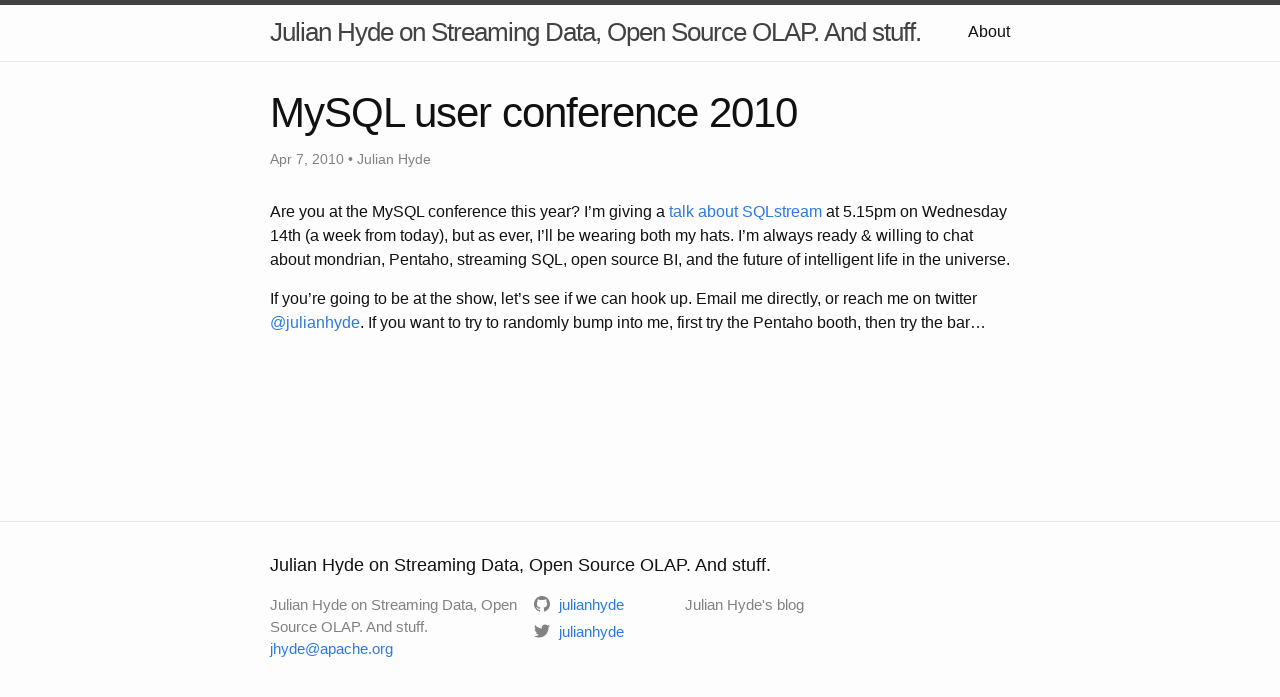

--- FILE ---
content_type: text/html
request_url: http://blog.hydromatic.net/2010/04/07/mysql-user-conference-2010.html
body_size: 6513
content:
<!DOCTYPE html>
<html lang="en"><head>
  <meta charset="utf-8">
  <meta http-equiv="X-UA-Compatible" content="IE=edge">
  <meta name="viewport" content="width=device-width, initial-scale=1"><!-- Begin Jekyll SEO tag v2.8.0 -->
<title>MySQL user conference 2010 | Julian Hyde on Streaming Data, Open Source OLAP. And stuff.</title>
<meta name="generator" content="Jekyll v4.4.1" />
<meta property="og:title" content="MySQL user conference 2010" />
<meta name="author" content="Julian Hyde" />
<meta property="og:locale" content="en_US" />
<meta name="description" content="Are you at the MySQL conference this year? I’m giving a talk about SQLstream at 5.15pm on Wednesday 14th (a week from today), but as ever, I’ll be wearing both my hats. I’m always ready &amp; willing to chat about mondrian, Pentaho, streaming SQL, open source BI, and the future of intelligent life in the universe." />
<meta property="og:description" content="Are you at the MySQL conference this year? I’m giving a talk about SQLstream at 5.15pm on Wednesday 14th (a week from today), but as ever, I’ll be wearing both my hats. I’m always ready &amp; willing to chat about mondrian, Pentaho, streaming SQL, open source BI, and the future of intelligent life in the universe." />
<link rel="canonical" href="http://blog.hydromatic.net/2010/04/07/mysql-user-conference-2010.html" />
<meta property="og:url" content="http://blog.hydromatic.net/2010/04/07/mysql-user-conference-2010.html" />
<meta property="og:site_name" content="Julian Hyde on Streaming Data, Open Source OLAP. And stuff." />
<meta property="og:type" content="article" />
<meta property="article:published_time" content="2010-04-07T17:24:00-07:00" />
<meta name="twitter:card" content="summary" />
<meta property="twitter:title" content="MySQL user conference 2010" />
<script type="application/ld+json">
{"@context":"https://schema.org","@type":"BlogPosting","author":{"@type":"Person","name":"Julian Hyde"},"dateModified":"2010-04-07T17:24:00-07:00","datePublished":"2010-04-07T17:24:00-07:00","description":"Are you at the MySQL conference this year? I’m giving a talk about SQLstream at 5.15pm on Wednesday 14th (a week from today), but as ever, I’ll be wearing both my hats. I’m always ready &amp; willing to chat about mondrian, Pentaho, streaming SQL, open source BI, and the future of intelligent life in the universe.","headline":"MySQL user conference 2010","mainEntityOfPage":{"@type":"WebPage","@id":"http://blog.hydromatic.net/2010/04/07/mysql-user-conference-2010.html"},"url":"http://blog.hydromatic.net/2010/04/07/mysql-user-conference-2010.html"}</script>
<!-- End Jekyll SEO tag -->
<link rel="stylesheet" href="/assets/main.css"><link type="application/atom+xml" rel="alternate" href="http://blog.hydromatic.net/feed.xml" title="Julian Hyde on Streaming Data, Open Source OLAP. And stuff." /></head>
<body><header class="site-header" role="banner">

  <div class="wrapper"><a class="site-title" rel="author" href="/">Julian Hyde on Streaming Data, Open Source OLAP. And stuff.</a><nav class="site-nav">
        <input type="checkbox" id="nav-trigger" class="nav-trigger" />
        <label for="nav-trigger">
          <span class="menu-icon">
            <svg viewBox="0 0 18 15" width="18px" height="15px">
              <path d="M18,1.484c0,0.82-0.665,1.484-1.484,1.484H1.484C0.665,2.969,0,2.304,0,1.484l0,0C0,0.665,0.665,0,1.484,0 h15.032C17.335,0,18,0.665,18,1.484L18,1.484z M18,7.516C18,8.335,17.335,9,16.516,9H1.484C0.665,9,0,8.335,0,7.516l0,0 c0-0.82,0.665-1.484,1.484-1.484h15.032C17.335,6.031,18,6.696,18,7.516L18,7.516z M18,13.516C18,14.335,17.335,15,16.516,15H1.484 C0.665,15,0,14.335,0,13.516l0,0c0-0.82,0.665-1.483,1.484-1.483h15.032C17.335,12.031,18,12.695,18,13.516L18,13.516z"/>
            </svg>
          </span>
        </label>

        <div class="trigger"><a class="page-link" href="/about/">About</a></div>
      </nav></div>
</header>
<main class="page-content" aria-label="Content">
      <div class="wrapper">
        <article class="post h-entry" itemscope itemtype="http://schema.org/BlogPosting">

  <header class="post-header">
    <h1 class="post-title p-name" itemprop="name headline">MySQL user conference 2010</h1>
    <p class="post-meta">
      <time class="dt-published" datetime="2010-04-07T17:24:00-07:00" itemprop="datePublished">Apr 7, 2010
      </time>• <span itemprop="author" itemscope itemtype="http://schema.org/Person"><span class="p-author h-card" itemprop="name">Julian Hyde</span></span></p>
  </header>

  <div class="post-content e-content" itemprop="articleBody">
    <p>Are you at the MySQL conference this year? I’m giving a
<a href="https://en.oreilly.com/mysql2010/public/schedule/detail/13444">talk about SQLstream</a>
at 5.15pm on Wednesday 14th (a week from today),
but as ever, I’ll be wearing both my hats. I’m always ready &amp;
willing to chat about mondrian, Pentaho, streaming SQL, open source
BI, and the future of intelligent life in the universe.</p>

<p>If you’re going to be at the show, let’s see if we can hook up. Email
me directly, or reach me on twitter <a href="https://twitter.com/julianhyde">@julianhyde</a>.
If you want to try to randomly bump into me, first try the Pentaho booth, then try
the bar…</p>

  </div><a class="u-url" href="/2010/04/07/mysql-user-conference-2010.html" hidden></a>
</article>

      </div>
    </main><footer class="site-footer h-card">
  <data class="u-url" href="/"></data>

  <div class="wrapper">

    <h2 class="footer-heading">Julian Hyde on Streaming Data, Open Source OLAP. And stuff.</h2>

    <div class="footer-col-wrapper">
      <div class="footer-col footer-col-1">
        <ul class="contact-list">
          <li class="p-name">Julian Hyde on Streaming Data, Open Source OLAP. And stuff.</li><li><a class="u-email" href="mailto:jhyde@apache.org">jhyde@apache.org</a></li></ul>
      </div>

      <div class="footer-col footer-col-2"><ul class="social-media-list"><li><a href="https://github.com/julianhyde"><svg class="svg-icon"><use xlink:href="/assets/minima-social-icons.svg#github"></use></svg> <span class="username">julianhyde</span></a></li><li><a href="https://www.twitter.com/julianhyde"><svg class="svg-icon"><use xlink:href="/assets/minima-social-icons.svg#twitter"></use></svg> <span class="username">julianhyde</span></a></li></ul>
</div>

      <div class="footer-col footer-col-3">
        <p>Julian Hyde&#39;s blog</p>
      </div>
    </div>

  </div>

</footer>
</body>

</html>
